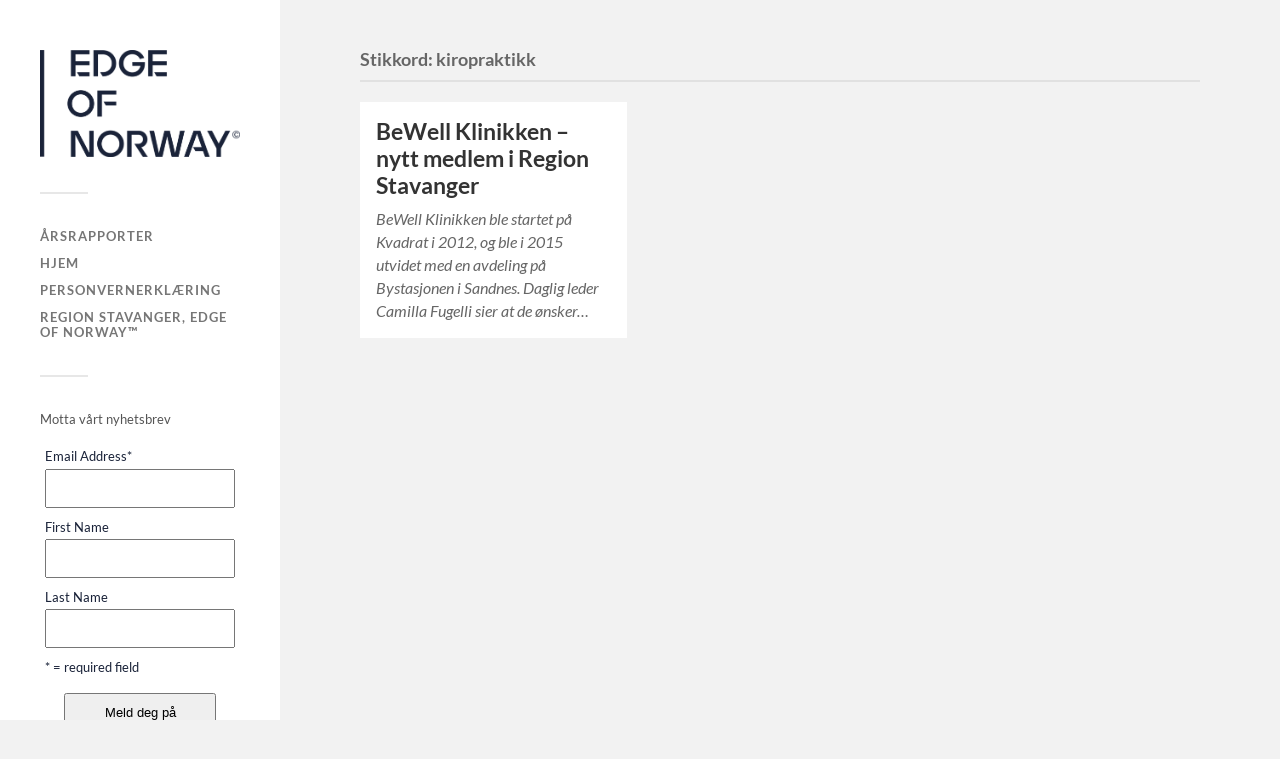

--- FILE ---
content_type: text/html; charset=UTF-8
request_url: https://blogg-regionstavanger.com/tag/kiropraktikk/
body_size: 11580
content:
<!DOCTYPE html>

<html class="no-js" dir="ltr" lang="nb-NO" prefix="og: http://ogp.me/ns#og: https://ogp.me/ns#">

	<head profile="http://gmpg.org/xfn/11">
		
		<meta http-equiv="Content-Type" content="text/html; charset=UTF-8" />
		<meta name="viewport" content="width=device-width, initial-scale=1.0, maximum-scale=1.0, user-scalable=no" >
		 
		<title>kiropraktikk - Bransjeblogg</title>
<link rel="alternate" hreflang="no" href="https://blogg-regionstavanger.com/tag/kiropraktikk/" />
<link rel="alternate" hreflang="x-default" href="https://blogg-regionstavanger.com/tag/kiropraktikk/" />

		<!-- All in One SEO 4.9.3 - aioseo.com -->
	<meta name="robots" content="max-image-preview:large" />
	<link rel="canonical" href="https://blogg-regionstavanger.com/tag/kiropraktikk/" />
	<meta name="generator" content="All in One SEO (AIOSEO) 4.9.3" />
		<script type="application/ld+json" class="aioseo-schema">
			{"@context":"https:\/\/schema.org","@graph":[{"@type":"BreadcrumbList","@id":"https:\/\/blogg-regionstavanger.com\/tag\/kiropraktikk\/#breadcrumblist","itemListElement":[{"@type":"ListItem","@id":"https:\/\/blogg-regionstavanger.com#listItem","position":1,"name":"Home","item":"https:\/\/blogg-regionstavanger.com","nextItem":{"@type":"ListItem","@id":"https:\/\/blogg-regionstavanger.com\/tag\/kiropraktikk\/#listItem","name":"kiropraktikk"}},{"@type":"ListItem","@id":"https:\/\/blogg-regionstavanger.com\/tag\/kiropraktikk\/#listItem","position":2,"name":"kiropraktikk","previousItem":{"@type":"ListItem","@id":"https:\/\/blogg-regionstavanger.com#listItem","name":"Home"}}]},{"@type":"CollectionPage","@id":"https:\/\/blogg-regionstavanger.com\/tag\/kiropraktikk\/#collectionpage","url":"https:\/\/blogg-regionstavanger.com\/tag\/kiropraktikk\/","name":"kiropraktikk - Bransjeblogg","inLanguage":"nb-NO","isPartOf":{"@id":"https:\/\/blogg-regionstavanger.com\/#website"},"breadcrumb":{"@id":"https:\/\/blogg-regionstavanger.com\/tag\/kiropraktikk\/#breadcrumblist"}},{"@type":"Organization","@id":"https:\/\/blogg-regionstavanger.com\/#organization","name":"Bransjeblogg","description":"Region Stavanger","url":"https:\/\/blogg-regionstavanger.com\/","logo":{"@type":"ImageObject","url":"https:\/\/blogg-regionstavanger.com\/wp-content\/uploads\/2023\/05\/cropped-logo-dyp-bl-RGB.png","@id":"https:\/\/blogg-regionstavanger.com\/tag\/kiropraktikk\/#organizationLogo","width":1874,"height":1007},"image":{"@id":"https:\/\/blogg-regionstavanger.com\/tag\/kiropraktikk\/#organizationLogo"},"sameAs":["https:\/\/www.facebook.com\/regionstavangervisitorsandconventionbureau","https:\/\/www.linkedin.com\/company\/region-stavanger-visitors-and-convention-bureau\/"]},{"@type":"WebSite","@id":"https:\/\/blogg-regionstavanger.com\/#website","url":"https:\/\/blogg-regionstavanger.com\/","name":"Bransjeblogg","description":"Region Stavanger","inLanguage":"nb-NO","publisher":{"@id":"https:\/\/blogg-regionstavanger.com\/#organization"}}]}
		</script>
		<!-- All in One SEO -->

<script>document.documentElement.className = document.documentElement.className.replace("no-js","js");</script>
<link rel='dns-prefetch' href='//policy.app.cookieinformation.com' />
<link rel="alternate" type="application/rss+xml" title="Bransjeblogg &raquo; strøm" href="https://blogg-regionstavanger.com/feed/" />
<link rel="alternate" type="application/rss+xml" title="Bransjeblogg &raquo; kommentarstrøm" href="https://blogg-regionstavanger.com/comments/feed/" />
<link rel="alternate" type="application/rss+xml" title="Bransjeblogg &raquo; kiropraktikk stikkord-strøm" href="https://blogg-regionstavanger.com/tag/kiropraktikk/feed/" />
<script type="text/javascript">
/* <![CDATA[ */
window._wpemojiSettings = {"baseUrl":"https:\/\/s.w.org\/images\/core\/emoji\/15.0.3\/72x72\/","ext":".png","svgUrl":"https:\/\/s.w.org\/images\/core\/emoji\/15.0.3\/svg\/","svgExt":".svg","source":{"concatemoji":"https:\/\/blogg-regionstavanger.com\/wp-includes\/js\/wp-emoji-release.min.js?ver=6.6.4"}};
/*! This file is auto-generated */
!function(i,n){var o,s,e;function c(e){try{var t={supportTests:e,timestamp:(new Date).valueOf()};sessionStorage.setItem(o,JSON.stringify(t))}catch(e){}}function p(e,t,n){e.clearRect(0,0,e.canvas.width,e.canvas.height),e.fillText(t,0,0);var t=new Uint32Array(e.getImageData(0,0,e.canvas.width,e.canvas.height).data),r=(e.clearRect(0,0,e.canvas.width,e.canvas.height),e.fillText(n,0,0),new Uint32Array(e.getImageData(0,0,e.canvas.width,e.canvas.height).data));return t.every(function(e,t){return e===r[t]})}function u(e,t,n){switch(t){case"flag":return n(e,"\ud83c\udff3\ufe0f\u200d\u26a7\ufe0f","\ud83c\udff3\ufe0f\u200b\u26a7\ufe0f")?!1:!n(e,"\ud83c\uddfa\ud83c\uddf3","\ud83c\uddfa\u200b\ud83c\uddf3")&&!n(e,"\ud83c\udff4\udb40\udc67\udb40\udc62\udb40\udc65\udb40\udc6e\udb40\udc67\udb40\udc7f","\ud83c\udff4\u200b\udb40\udc67\u200b\udb40\udc62\u200b\udb40\udc65\u200b\udb40\udc6e\u200b\udb40\udc67\u200b\udb40\udc7f");case"emoji":return!n(e,"\ud83d\udc26\u200d\u2b1b","\ud83d\udc26\u200b\u2b1b")}return!1}function f(e,t,n){var r="undefined"!=typeof WorkerGlobalScope&&self instanceof WorkerGlobalScope?new OffscreenCanvas(300,150):i.createElement("canvas"),a=r.getContext("2d",{willReadFrequently:!0}),o=(a.textBaseline="top",a.font="600 32px Arial",{});return e.forEach(function(e){o[e]=t(a,e,n)}),o}function t(e){var t=i.createElement("script");t.src=e,t.defer=!0,i.head.appendChild(t)}"undefined"!=typeof Promise&&(o="wpEmojiSettingsSupports",s=["flag","emoji"],n.supports={everything:!0,everythingExceptFlag:!0},e=new Promise(function(e){i.addEventListener("DOMContentLoaded",e,{once:!0})}),new Promise(function(t){var n=function(){try{var e=JSON.parse(sessionStorage.getItem(o));if("object"==typeof e&&"number"==typeof e.timestamp&&(new Date).valueOf()<e.timestamp+604800&&"object"==typeof e.supportTests)return e.supportTests}catch(e){}return null}();if(!n){if("undefined"!=typeof Worker&&"undefined"!=typeof OffscreenCanvas&&"undefined"!=typeof URL&&URL.createObjectURL&&"undefined"!=typeof Blob)try{var e="postMessage("+f.toString()+"("+[JSON.stringify(s),u.toString(),p.toString()].join(",")+"));",r=new Blob([e],{type:"text/javascript"}),a=new Worker(URL.createObjectURL(r),{name:"wpTestEmojiSupports"});return void(a.onmessage=function(e){c(n=e.data),a.terminate(),t(n)})}catch(e){}c(n=f(s,u,p))}t(n)}).then(function(e){for(var t in e)n.supports[t]=e[t],n.supports.everything=n.supports.everything&&n.supports[t],"flag"!==t&&(n.supports.everythingExceptFlag=n.supports.everythingExceptFlag&&n.supports[t]);n.supports.everythingExceptFlag=n.supports.everythingExceptFlag&&!n.supports.flag,n.DOMReady=!1,n.readyCallback=function(){n.DOMReady=!0}}).then(function(){return e}).then(function(){var e;n.supports.everything||(n.readyCallback(),(e=n.source||{}).concatemoji?t(e.concatemoji):e.wpemoji&&e.twemoji&&(t(e.twemoji),t(e.wpemoji)))}))}((window,document),window._wpemojiSettings);
/* ]]> */
</script>
<link rel='stylesheet' id='mediatagger-css' href='https://blogg-regionstavanger.com/wp-content/plugins/wp-mediatagger/mediatagger.css?ver=4.1.1' type='text/css' media='all' />
<style id='wp-emoji-styles-inline-css' type='text/css'>

	img.wp-smiley, img.emoji {
		display: inline !important;
		border: none !important;
		box-shadow: none !important;
		height: 1em !important;
		width: 1em !important;
		margin: 0 0.07em !important;
		vertical-align: -0.1em !important;
		background: none !important;
		padding: 0 !important;
	}
</style>
<link rel='stylesheet' id='wp-block-library-css' href='https://blogg-regionstavanger.com/wp-includes/css/dist/block-library/style.min.css?ver=6.6.4' type='text/css' media='all' />
<link rel='stylesheet' id='aioseo/css/src/vue/standalone/blocks/table-of-contents/global.scss-css' href='https://blogg-regionstavanger.com/wp-content/plugins/all-in-one-seo-pack/dist/Lite/assets/css/table-of-contents/global.e90f6d47.css?ver=4.9.3' type='text/css' media='all' />
<style id='classic-theme-styles-inline-css' type='text/css'>
/*! This file is auto-generated */
.wp-block-button__link{color:#fff;background-color:#32373c;border-radius:9999px;box-shadow:none;text-decoration:none;padding:calc(.667em + 2px) calc(1.333em + 2px);font-size:1.125em}.wp-block-file__button{background:#32373c;color:#fff;text-decoration:none}
</style>
<style id='global-styles-inline-css' type='text/css'>
:root{--wp--preset--aspect-ratio--square: 1;--wp--preset--aspect-ratio--4-3: 4/3;--wp--preset--aspect-ratio--3-4: 3/4;--wp--preset--aspect-ratio--3-2: 3/2;--wp--preset--aspect-ratio--2-3: 2/3;--wp--preset--aspect-ratio--16-9: 16/9;--wp--preset--aspect-ratio--9-16: 9/16;--wp--preset--color--black: #333;--wp--preset--color--cyan-bluish-gray: #abb8c3;--wp--preset--color--white: #fff;--wp--preset--color--pale-pink: #f78da7;--wp--preset--color--vivid-red: #cf2e2e;--wp--preset--color--luminous-vivid-orange: #ff6900;--wp--preset--color--luminous-vivid-amber: #fcb900;--wp--preset--color--light-green-cyan: #7bdcb5;--wp--preset--color--vivid-green-cyan: #00d084;--wp--preset--color--pale-cyan-blue: #8ed1fc;--wp--preset--color--vivid-cyan-blue: #0693e3;--wp--preset--color--vivid-purple: #9b51e0;--wp--preset--color--accent: #019ebd;--wp--preset--color--dark-gray: #444;--wp--preset--color--medium-gray: #666;--wp--preset--color--light-gray: #767676;--wp--preset--gradient--vivid-cyan-blue-to-vivid-purple: linear-gradient(135deg,rgba(6,147,227,1) 0%,rgb(155,81,224) 100%);--wp--preset--gradient--light-green-cyan-to-vivid-green-cyan: linear-gradient(135deg,rgb(122,220,180) 0%,rgb(0,208,130) 100%);--wp--preset--gradient--luminous-vivid-amber-to-luminous-vivid-orange: linear-gradient(135deg,rgba(252,185,0,1) 0%,rgba(255,105,0,1) 100%);--wp--preset--gradient--luminous-vivid-orange-to-vivid-red: linear-gradient(135deg,rgba(255,105,0,1) 0%,rgb(207,46,46) 100%);--wp--preset--gradient--very-light-gray-to-cyan-bluish-gray: linear-gradient(135deg,rgb(238,238,238) 0%,rgb(169,184,195) 100%);--wp--preset--gradient--cool-to-warm-spectrum: linear-gradient(135deg,rgb(74,234,220) 0%,rgb(151,120,209) 20%,rgb(207,42,186) 40%,rgb(238,44,130) 60%,rgb(251,105,98) 80%,rgb(254,248,76) 100%);--wp--preset--gradient--blush-light-purple: linear-gradient(135deg,rgb(255,206,236) 0%,rgb(152,150,240) 100%);--wp--preset--gradient--blush-bordeaux: linear-gradient(135deg,rgb(254,205,165) 0%,rgb(254,45,45) 50%,rgb(107,0,62) 100%);--wp--preset--gradient--luminous-dusk: linear-gradient(135deg,rgb(255,203,112) 0%,rgb(199,81,192) 50%,rgb(65,88,208) 100%);--wp--preset--gradient--pale-ocean: linear-gradient(135deg,rgb(255,245,203) 0%,rgb(182,227,212) 50%,rgb(51,167,181) 100%);--wp--preset--gradient--electric-grass: linear-gradient(135deg,rgb(202,248,128) 0%,rgb(113,206,126) 100%);--wp--preset--gradient--midnight: linear-gradient(135deg,rgb(2,3,129) 0%,rgb(40,116,252) 100%);--wp--preset--font-size--small: 16px;--wp--preset--font-size--medium: 20px;--wp--preset--font-size--large: 24px;--wp--preset--font-size--x-large: 42px;--wp--preset--font-size--normal: 18px;--wp--preset--font-size--larger: 27px;--wp--preset--spacing--20: 0.44rem;--wp--preset--spacing--30: 0.67rem;--wp--preset--spacing--40: 1rem;--wp--preset--spacing--50: 1.5rem;--wp--preset--spacing--60: 2.25rem;--wp--preset--spacing--70: 3.38rem;--wp--preset--spacing--80: 5.06rem;--wp--preset--shadow--natural: 6px 6px 9px rgba(0, 0, 0, 0.2);--wp--preset--shadow--deep: 12px 12px 50px rgba(0, 0, 0, 0.4);--wp--preset--shadow--sharp: 6px 6px 0px rgba(0, 0, 0, 0.2);--wp--preset--shadow--outlined: 6px 6px 0px -3px rgba(255, 255, 255, 1), 6px 6px rgba(0, 0, 0, 1);--wp--preset--shadow--crisp: 6px 6px 0px rgba(0, 0, 0, 1);}:where(.is-layout-flex){gap: 0.5em;}:where(.is-layout-grid){gap: 0.5em;}body .is-layout-flex{display: flex;}.is-layout-flex{flex-wrap: wrap;align-items: center;}.is-layout-flex > :is(*, div){margin: 0;}body .is-layout-grid{display: grid;}.is-layout-grid > :is(*, div){margin: 0;}:where(.wp-block-columns.is-layout-flex){gap: 2em;}:where(.wp-block-columns.is-layout-grid){gap: 2em;}:where(.wp-block-post-template.is-layout-flex){gap: 1.25em;}:where(.wp-block-post-template.is-layout-grid){gap: 1.25em;}.has-black-color{color: var(--wp--preset--color--black) !important;}.has-cyan-bluish-gray-color{color: var(--wp--preset--color--cyan-bluish-gray) !important;}.has-white-color{color: var(--wp--preset--color--white) !important;}.has-pale-pink-color{color: var(--wp--preset--color--pale-pink) !important;}.has-vivid-red-color{color: var(--wp--preset--color--vivid-red) !important;}.has-luminous-vivid-orange-color{color: var(--wp--preset--color--luminous-vivid-orange) !important;}.has-luminous-vivid-amber-color{color: var(--wp--preset--color--luminous-vivid-amber) !important;}.has-light-green-cyan-color{color: var(--wp--preset--color--light-green-cyan) !important;}.has-vivid-green-cyan-color{color: var(--wp--preset--color--vivid-green-cyan) !important;}.has-pale-cyan-blue-color{color: var(--wp--preset--color--pale-cyan-blue) !important;}.has-vivid-cyan-blue-color{color: var(--wp--preset--color--vivid-cyan-blue) !important;}.has-vivid-purple-color{color: var(--wp--preset--color--vivid-purple) !important;}.has-black-background-color{background-color: var(--wp--preset--color--black) !important;}.has-cyan-bluish-gray-background-color{background-color: var(--wp--preset--color--cyan-bluish-gray) !important;}.has-white-background-color{background-color: var(--wp--preset--color--white) !important;}.has-pale-pink-background-color{background-color: var(--wp--preset--color--pale-pink) !important;}.has-vivid-red-background-color{background-color: var(--wp--preset--color--vivid-red) !important;}.has-luminous-vivid-orange-background-color{background-color: var(--wp--preset--color--luminous-vivid-orange) !important;}.has-luminous-vivid-amber-background-color{background-color: var(--wp--preset--color--luminous-vivid-amber) !important;}.has-light-green-cyan-background-color{background-color: var(--wp--preset--color--light-green-cyan) !important;}.has-vivid-green-cyan-background-color{background-color: var(--wp--preset--color--vivid-green-cyan) !important;}.has-pale-cyan-blue-background-color{background-color: var(--wp--preset--color--pale-cyan-blue) !important;}.has-vivid-cyan-blue-background-color{background-color: var(--wp--preset--color--vivid-cyan-blue) !important;}.has-vivid-purple-background-color{background-color: var(--wp--preset--color--vivid-purple) !important;}.has-black-border-color{border-color: var(--wp--preset--color--black) !important;}.has-cyan-bluish-gray-border-color{border-color: var(--wp--preset--color--cyan-bluish-gray) !important;}.has-white-border-color{border-color: var(--wp--preset--color--white) !important;}.has-pale-pink-border-color{border-color: var(--wp--preset--color--pale-pink) !important;}.has-vivid-red-border-color{border-color: var(--wp--preset--color--vivid-red) !important;}.has-luminous-vivid-orange-border-color{border-color: var(--wp--preset--color--luminous-vivid-orange) !important;}.has-luminous-vivid-amber-border-color{border-color: var(--wp--preset--color--luminous-vivid-amber) !important;}.has-light-green-cyan-border-color{border-color: var(--wp--preset--color--light-green-cyan) !important;}.has-vivid-green-cyan-border-color{border-color: var(--wp--preset--color--vivid-green-cyan) !important;}.has-pale-cyan-blue-border-color{border-color: var(--wp--preset--color--pale-cyan-blue) !important;}.has-vivid-cyan-blue-border-color{border-color: var(--wp--preset--color--vivid-cyan-blue) !important;}.has-vivid-purple-border-color{border-color: var(--wp--preset--color--vivid-purple) !important;}.has-vivid-cyan-blue-to-vivid-purple-gradient-background{background: var(--wp--preset--gradient--vivid-cyan-blue-to-vivid-purple) !important;}.has-light-green-cyan-to-vivid-green-cyan-gradient-background{background: var(--wp--preset--gradient--light-green-cyan-to-vivid-green-cyan) !important;}.has-luminous-vivid-amber-to-luminous-vivid-orange-gradient-background{background: var(--wp--preset--gradient--luminous-vivid-amber-to-luminous-vivid-orange) !important;}.has-luminous-vivid-orange-to-vivid-red-gradient-background{background: var(--wp--preset--gradient--luminous-vivid-orange-to-vivid-red) !important;}.has-very-light-gray-to-cyan-bluish-gray-gradient-background{background: var(--wp--preset--gradient--very-light-gray-to-cyan-bluish-gray) !important;}.has-cool-to-warm-spectrum-gradient-background{background: var(--wp--preset--gradient--cool-to-warm-spectrum) !important;}.has-blush-light-purple-gradient-background{background: var(--wp--preset--gradient--blush-light-purple) !important;}.has-blush-bordeaux-gradient-background{background: var(--wp--preset--gradient--blush-bordeaux) !important;}.has-luminous-dusk-gradient-background{background: var(--wp--preset--gradient--luminous-dusk) !important;}.has-pale-ocean-gradient-background{background: var(--wp--preset--gradient--pale-ocean) !important;}.has-electric-grass-gradient-background{background: var(--wp--preset--gradient--electric-grass) !important;}.has-midnight-gradient-background{background: var(--wp--preset--gradient--midnight) !important;}.has-small-font-size{font-size: var(--wp--preset--font-size--small) !important;}.has-medium-font-size{font-size: var(--wp--preset--font-size--medium) !important;}.has-large-font-size{font-size: var(--wp--preset--font-size--large) !important;}.has-x-large-font-size{font-size: var(--wp--preset--font-size--x-large) !important;}
:where(.wp-block-post-template.is-layout-flex){gap: 1.25em;}:where(.wp-block-post-template.is-layout-grid){gap: 1.25em;}
:where(.wp-block-columns.is-layout-flex){gap: 2em;}:where(.wp-block-columns.is-layout-grid){gap: 2em;}
:root :where(.wp-block-pullquote){font-size: 1.5em;line-height: 1.6;}
</style>
<link rel='stylesheet' id='wpml-blocks-css' href='https://blogg-regionstavanger.com/wp-content/plugins/sitepress-multilingual-cms/dist/css/blocks/styles.css?ver=4.6.13' type='text/css' media='all' />
<link rel='stylesheet' id='vssf_style-css' href='https://blogg-regionstavanger.com/wp-content/plugins/very-simple-signup-form/css/vssf-style.css?ver=6.6.4' type='text/css' media='all' />
<link rel='stylesheet' id='wpml-legacy-horizontal-list-0-css' href='https://blogg-regionstavanger.com/wp-content/plugins/sitepress-multilingual-cms/templates/language-switchers/legacy-list-horizontal/style.min.css?ver=1' type='text/css' media='all' />
<style id='wpml-legacy-horizontal-list-0-inline-css' type='text/css'>
.wpml-ls-statics-footer a, .wpml-ls-statics-footer .wpml-ls-sub-menu a, .wpml-ls-statics-footer .wpml-ls-sub-menu a:link, .wpml-ls-statics-footer li:not(.wpml-ls-current-language) .wpml-ls-link, .wpml-ls-statics-footer li:not(.wpml-ls-current-language) .wpml-ls-link:link {color:#444444;background-color:#ffffff;}.wpml-ls-statics-footer a, .wpml-ls-statics-footer .wpml-ls-sub-menu a:hover,.wpml-ls-statics-footer .wpml-ls-sub-menu a:focus, .wpml-ls-statics-footer .wpml-ls-sub-menu a:link:hover, .wpml-ls-statics-footer .wpml-ls-sub-menu a:link:focus {color:#000000;background-color:#eeeeee;}.wpml-ls-statics-footer .wpml-ls-current-language > a {color:#444444;background-color:#ffffff;}.wpml-ls-statics-footer .wpml-ls-current-language:hover>a, .wpml-ls-statics-footer .wpml-ls-current-language>a:focus {color:#000000;background-color:#eeeeee;}
</style>
<link rel='stylesheet' id='wpml-legacy-post-translations-0-css' href='https://blogg-regionstavanger.com/wp-content/plugins/sitepress-multilingual-cms/templates/language-switchers/legacy-post-translations/style.min.css?ver=1' type='text/css' media='all' />
<link rel='stylesheet' id='wpml-menu-item-0-css' href='https://blogg-regionstavanger.com/wp-content/plugins/sitepress-multilingual-cms/templates/language-switchers/menu-item/style.min.css?ver=1' type='text/css' media='all' />
<style id='wpml-menu-item-0-inline-css' type='text/css'>
.main-menu li.wpml-ls-item{text-align: right}
</style>
<link rel='stylesheet' id='flick-css' href='https://blogg-regionstavanger.com/wp-content/plugins/mailchimp/assets/css/flick/flick.css?ver=2.0.0' type='text/css' media='all' />
<link rel='stylesheet' id='mailchimp_sf_main_css-css' href='https://blogg-regionstavanger.com/wp-content/plugins/mailchimp/assets/css/frontend.css?ver=2.0.0' type='text/css' media='all' />
<style id='mailchimp_sf_main_css-inline-css' type='text/css'>
	.mc_signup_form {
		padding:5px;
		border-width: 0px;
		border-style: solid;
		border-color: #fff58;
		color: #1a2339;
		background-color: #fff58;
	}
	
</style>
<link rel='stylesheet' id='fukasawa_googleFonts-css' href='https://blogg-regionstavanger.com/wp-content/themes/fukasawa/assets/css/fonts.css?ver=6.6.4' type='text/css' media='all' />
<link rel='stylesheet' id='fukasawa_genericons-css' href='https://blogg-regionstavanger.com/wp-content/themes/fukasawa/assets/fonts/genericons/genericons.css?ver=6.6.4' type='text/css' media='all' />
<link rel='stylesheet' id='fukasawa_style-css' href='https://blogg-regionstavanger.com/wp-content/themes/fukasawa/style.css' type='text/css' media='all' />
<script type="text/javascript" src="https://blogg-regionstavanger.com/wp-content/plugins/wp-mediatagger/mediatagger.js?ver=4.1.1" id="mediatagger-js"></script>
<script type="text/javascript" src="https://blogg-regionstavanger.com/wp-includes/js/jquery/jquery.min.js?ver=3.7.1" id="jquery-core-js"></script>
<script type="text/javascript" src="https://blogg-regionstavanger.com/wp-includes/js/jquery/jquery-migrate.min.js?ver=3.4.1" id="jquery-migrate-js"></script>
<script type="text/javascript" id="wpml-cookie-js-extra">
/* <![CDATA[ */
var wpml_cookies = {"wp-wpml_current_language":{"value":"no","expires":1,"path":"\/"}};
var wpml_cookies = {"wp-wpml_current_language":{"value":"no","expires":1,"path":"\/"}};
/* ]]> */
</script>
<script type="text/javascript" src="https://blogg-regionstavanger.com/wp-content/plugins/sitepress-multilingual-cms/res/js/cookies/language-cookie.js?ver=4.6.13" id="wpml-cookie-js" defer="defer" data-wp-strategy="defer"></script>
<script type="text/javascript" id="CookieConsent-js-before">
/* <![CDATA[ */
window.dataLayer = window.dataLayer || [];
function gtag() {
    dataLayer.push(arguments);
}
gtag("consent", "default", {
    ad_storage: "denied",
    ad_user_data: "denied",
    ad_personalization: "denied",
    analytics_storage: "denied",
    functionality_storage: "denied",
    personalization_storage: "denied",
    security_storage: "denied",
    wait_for_update: 500,
});
gtag("set", "ads_data_redaction", true);
/* ]]> */
</script>
<script type="text/javascript" src="https://policy.app.cookieinformation.com/uc.js" id="CookieConsent" data-culture="no" data-tcf-v2-enabled="true" data-gcm-version="2.0"></script>
<script type="text/javascript" src="https://blogg-regionstavanger.com/wp-content/themes/fukasawa/assets/js/flexslider.js?ver=1" id="fukasawa_flexslider-js"></script>
<script type="text/javascript" src="https://blogg-regionstavanger.com/wp-content/plugins/wp-subscribe-form/includes/js/select2.min.js?ver=6.6.4" id="sfba-select2-js"></script>
<script type="text/javascript" id="sfba-form-ajax-js-extra">
/* <![CDATA[ */
var the_ajax_script = {"ajaxurl":"https:\/\/blogg-regionstavanger.com\/wp-admin\/admin-ajax.php","ajax_nonce":"f5e0db4b44"};
/* ]]> */
</script>
<script type="text/javascript" src="https://blogg-regionstavanger.com/wp-content/plugins/wp-subscribe-form/includes/js/sfba-form-ajax.js?ver=6.6.4" id="sfba-form-ajax-js"></script>
<link rel="https://api.w.org/" href="https://blogg-regionstavanger.com/wp-json/" /><link rel="alternate" title="JSON" type="application/json" href="https://blogg-regionstavanger.com/wp-json/wp/v2/tags/97" /><link rel="EditURI" type="application/rsd+xml" title="RSD" href="https://blogg-regionstavanger.com/xmlrpc.php?rsd" />
<meta name="generator" content="WordPress 6.6.4" />
<meta name="generator" content="WPML ver:4.6.13 stt:1,38;" />

		<!-- GA Google Analytics @ https://m0n.co/ga -->
		<script type="text/javascript">
			var _gaq = _gaq || [];
			_gaq.push(['_setAccount', 'UA-96540768-1']);
			_gaq.push(['_trackPageview']);
			(function() {
				var ga = document.createElement('script'); ga.type = 'text/javascript'; ga.async = true;
				ga.src = ('https:' == document.location.protocol ? 'https://ssl' : 'http://www') + '.google-analytics.com/ga.js';
				var s = document.getElementsByTagName('script')[0]; s.parentNode.insertBefore(ga, s);
			})();
		</script>

	<script>
  (function(i,s,o,g,r,a,m){i['GoogleAnalyticsObject']=r;i[r]=i[r]||function(){
  (i[r].q=i[r].q||[]).push(arguments)},i[r].l=1*new Date();a=s.createElement(o),
  m=s.getElementsByTagName(o)[0];a.async=1;a.src=g;m.parentNode.insertBefore(a,m)
  })(window,document,'script','https://www.google-analytics.com/analytics.js','ga');

  ga('create', 'UA-96540768-1', 'auto');
  ga('send', 'pageview');

</script>
<meta property="og:title" name="og:title" content="kiropraktikk" />
<meta property="og:type" name="og:type" content="website" />
<meta property="og:image" name="og:image" content="https://blogg-regionstavanger.com/wp-content/uploads/2021/08/cropped-Renaa-restaurant-photo-tommy-ellingsen-4-scaled-1.jpg" />
<meta property="og:description" name="og:description" content="Region Stavanger" />
<meta property="og:locale" name="og:locale" content="nb_NO" />
<meta property="og:site_name" name="og:site_name" content="Bransjeblogg" />
<meta property="twitter:card" name="twitter:card" content="summary" />
<!-- Customizer CSS --><style type="text/css">body a { color:#019ebd; }.main-menu .current-menu-item:before { color:#019ebd; }.main-menu .current_page_item:before { color:#019ebd; }.widget-content .textwidget a:hover { color:#019ebd; }.widget_fukasawa_recent_posts a:hover .title { color:#019ebd; }.widget_fukasawa_recent_comments a:hover .title { color:#019ebd; }.widget_archive li a:hover { color:#019ebd; }.widget_categories li a:hover { color:#019ebd; }.widget_meta li a:hover { color:#019ebd; }.widget_nav_menu li a:hover { color:#019ebd; }.widget_rss .widget-content ul a.rsswidget:hover { color:#019ebd; }#wp-calendar thead { color:#019ebd; }.widget_tag_cloud a:hover { background:#019ebd; }.search-button:hover .genericon { color:#019ebd; }.flex-direction-nav a:hover { background-color:#019ebd; }a.post-quote:hover { background:#019ebd; }.posts .post-title a:hover { color:#019ebd; }.post-content blockquote:before { color:#019ebd; }.post-content fieldset legend { background:#019ebd; }.post-content input[type="submit"]:hover { background:#019ebd; }.post-content input[type="button"]:hover { background:#019ebd; }.post-content input[type="reset"]:hover { background:#019ebd; }.post-content .has-accent-color { color:#019ebd; }.post-content .has-accent-background-color { background-color:#019ebd; }.page-links a:hover { background:#019ebd; }.comments .pingbacks li a:hover { color:#019ebd; }.comment-header h4 a:hover { color:#019ebd; }.bypostauthor.commet .comment-header:before { background:#019ebd; }.form-submit #submit:hover { background-color:#019ebd; }.nav-toggle.active { background-color:#019ebd; }.mobile-menu .current-menu-item:before { color:#019ebd; }.mobile-menu .current_page_item:before { color:#019ebd; }body#tinymce.wp-editor a { color:#019ebd; }body#tinymce.wp-editor a:hover { color:#019ebd; }body#tinymce.wp-editor fieldset legend { background:#019ebd; }body#tinymce.wp-editor blockquote:before { color:#019ebd; }</style><!--/Customizer CSS--><link rel="icon" href="https://blogg-regionstavanger.com/wp-content/uploads/2021/08/cropped-Renaa-restaurant-photo-tommy-ellingsen-4-scaled-1-32x32.jpg" sizes="32x32" />
<link rel="icon" href="https://blogg-regionstavanger.com/wp-content/uploads/2021/08/cropped-Renaa-restaurant-photo-tommy-ellingsen-4-scaled-1-192x192.jpg" sizes="192x192" />
<link rel="apple-touch-icon" href="https://blogg-regionstavanger.com/wp-content/uploads/2021/08/cropped-Renaa-restaurant-photo-tommy-ellingsen-4-scaled-1-180x180.jpg" />
<meta name="msapplication-TileImage" content="https://blogg-regionstavanger.com/wp-content/uploads/2021/08/cropped-Renaa-restaurant-photo-tommy-ellingsen-4-scaled-1-270x270.jpg" />
<style id="wpforms-css-vars-root">
				:root {
					--wpforms-field-border-radius: 3px;
--wpforms-field-border-style: solid;
--wpforms-field-border-size: 1px;
--wpforms-field-background-color: #ffffff;
--wpforms-field-border-color: rgba( 0, 0, 0, 0.25 );
--wpforms-field-border-color-spare: rgba( 0, 0, 0, 0.25 );
--wpforms-field-text-color: rgba( 0, 0, 0, 0.7 );
--wpforms-field-menu-color: #ffffff;
--wpforms-label-color: rgba( 0, 0, 0, 0.85 );
--wpforms-label-sublabel-color: rgba( 0, 0, 0, 0.55 );
--wpforms-label-error-color: #d63637;
--wpforms-button-border-radius: 3px;
--wpforms-button-border-style: none;
--wpforms-button-border-size: 1px;
--wpforms-button-background-color: #066aab;
--wpforms-button-border-color: #066aab;
--wpforms-button-text-color: #ffffff;
--wpforms-page-break-color: #066aab;
--wpforms-background-image: none;
--wpforms-background-position: center center;
--wpforms-background-repeat: no-repeat;
--wpforms-background-size: cover;
--wpforms-background-width: 100px;
--wpforms-background-height: 100px;
--wpforms-background-color: rgba( 0, 0, 0, 0 );
--wpforms-background-url: none;
--wpforms-container-padding: 0px;
--wpforms-container-border-style: none;
--wpforms-container-border-width: 1px;
--wpforms-container-border-color: #000000;
--wpforms-container-border-radius: 3px;
--wpforms-field-size-input-height: 43px;
--wpforms-field-size-input-spacing: 15px;
--wpforms-field-size-font-size: 16px;
--wpforms-field-size-line-height: 19px;
--wpforms-field-size-padding-h: 14px;
--wpforms-field-size-checkbox-size: 16px;
--wpforms-field-size-sublabel-spacing: 5px;
--wpforms-field-size-icon-size: 1;
--wpforms-label-size-font-size: 16px;
--wpforms-label-size-line-height: 19px;
--wpforms-label-size-sublabel-font-size: 14px;
--wpforms-label-size-sublabel-line-height: 17px;
--wpforms-button-size-font-size: 17px;
--wpforms-button-size-height: 41px;
--wpforms-button-size-padding-h: 15px;
--wpforms-button-size-margin-top: 10px;
--wpforms-container-shadow-size-box-shadow: none;

				}
			</style>	
	</head>
	
	<body class="archive tag tag-kiropraktikk tag-97 wp-custom-logo wp-is-not-mobile">

		
		<a class="skip-link button" href="#site-content">Hopp til innhold</a>
	
		<div class="mobile-navigation">
	
			<ul class="mobile-menu">
						
				<li id="menu-item-2591" class="menu-item menu-item-type-post_type menu-item-object-page menu-item-2591"><a href="https://blogg-regionstavanger.com/arsrapporter/">Årsrapporter</a></li>
<li id="menu-item-171" class="menu-item menu-item-type-custom menu-item-object-custom menu-item-home menu-item-171"><a href="https://blogg-regionstavanger.com">Hjem</a></li>
<li id="menu-item-8275" class="menu-item menu-item-type-post_type menu-item-object-page menu-item-privacy-policy menu-item-8275"><a rel="privacy-policy" href="https://blogg-regionstavanger.com/personvernerklaering/">Personvernerklæring</a></li>
<li id="menu-item-161" class="menu-item menu-item-type-post_type menu-item-object-page menu-item-161"><a href="https://blogg-regionstavanger.com/kontakt-oss/">Region Stavanger, Edge of Norway™</a></li>
				
			 </ul>
		 
		</div><!-- .mobile-navigation -->
	
		<div class="sidebar">
		
						
		        <div class="blog-logo">
					<a href="https://blogg-regionstavanger.com/" rel="home">
		        		<img src="https://blogg-regionstavanger.com/wp-content/uploads/2023/05/cropped-logo-dyp-bl-RGB.png" />
					</a>
					<span class="screen-reader-text">Bransjeblogg</span>
		        </div>
		
						
			<button type="button" class="nav-toggle">
			
				<div class="bars">
					<div class="bar"></div>
					<div class="bar"></div>
					<div class="bar"></div>
				</div>
				
				<p>
					<span class="menu">Meny</span>
					<span class="close">Lukk</span>
				</p>
			
			</button>
			
			<ul class="main-menu">
				<li id="menu-item-2591" class="menu-item menu-item-type-post_type menu-item-object-page menu-item-2591"><a href="https://blogg-regionstavanger.com/arsrapporter/">Årsrapporter</a></li>
<li id="menu-item-171" class="menu-item menu-item-type-custom menu-item-object-custom menu-item-home menu-item-171"><a href="https://blogg-regionstavanger.com">Hjem</a></li>
<li id="menu-item-8275" class="menu-item menu-item-type-post_type menu-item-object-page menu-item-privacy-policy menu-item-8275"><a rel="privacy-policy" href="https://blogg-regionstavanger.com/personvernerklaering/">Personvernerklæring</a></li>
<li id="menu-item-161" class="menu-item menu-item-type-post_type menu-item-object-page menu-item-161"><a href="https://blogg-regionstavanger.com/kontakt-oss/">Region Stavanger, Edge of Norway™</a></li>
			</ul><!-- .main-menu -->

							<div class="widgets">
					<div id="block-2" class="widget widget_block"><div class="widget-content clear"><div class="wp-block-mailchimp-mailchimp">
	<div class="mc_container"><div class="mc_custom_border_hdr">Motta vårt nyhetsbrev</div><!-- /mc_custom_border_hdr -->
<div id="mc_signup_aea59d7923_1">
	<form method="post" action="#mc_signup_aea59d7923_1" id="mc_signup_form_aea59d7923_1" class="mc_signup_form">
		<input type="hidden" class="mc_submit_type" name="mc_submit_type" value="html" />
		<input type="hidden" name="mcsf_action" value="mc_submit_signup_form" />
		<input type="hidden" id="_mc_submit_signup_form_nonce" name="_mc_submit_signup_form_nonce" value="4d160c7616" />
	
	<div class="mc_form_inside">

		<div class="mc_message_wrapper">
					</div><!-- /mc_message_wrapper -->

		
<div class="mc_merge_var">
		<label for="mc_mv_EMAIL_2" class="mc_var_label mc_header mc_header_email">Email Address<span class="mc_required">*</span></label>
	<input type="text" size="18" placeholder="" name="mc_mv_EMAIL" id="mc_mv_EMAIL_2" class="mc_input"/>
</div><!-- /mc_merge_var -->
<div class="mc_merge_var">
		<label for="mc_mv_FNAME_3" class="mc_var_label mc_header mc_header_text">First Name</label>
	<input type="text" size="18" placeholder="" name="mc_mv_FNAME" id="mc_mv_FNAME_3" class="mc_input"/>
</div><!-- /mc_merge_var -->
<div class="mc_merge_var">
		<label for="mc_mv_LNAME_4" class="mc_var_label mc_header mc_header_text">Last Name</label>
	<input type="text" size="18" placeholder="" name="mc_mv_LNAME" id="mc_mv_LNAME_4" class="mc_input"/>
</div><!-- /mc_merge_var -->			<div class="mc-indicates-required">
				* = required field			</div><!-- /mc-indicates-required -->
				<div style="display: none; !important">
		<label for="mailchimp_sf_alt_email">Alternative Email:</label>
		<input type="text" name="mailchimp_sf_alt_email" autocomplete="off"/>
	</div>
	<input type="hidden" class="mailchimp_sf_no_js" name="mailchimp_sf_no_js" value="1" />
	
		<div class="mc_signup_submit">
			<input type="submit" name="mc_signup_submit" class="mc_signup_submit_button" id="mc_signup_submit_aea59d7923_1" value="Meld deg på" class="button" />
		</div><!-- /mc_signup_submit -->

					<div class="mc_unsub_link" align="center">
				<a href="http://us14.list-manage.com/unsubscribe/?u=859010ebd7fe9921c35e99bcf&#038;id=aea59d7923" target="_blank">unsubscribe from list</a>
			</div><!-- /mc_unsub_link -->
			
	</div><!-- /mc_form_inside -->
	</form><!-- /mc_signup_form -->
</div><!-- /mc_signup_container -->
	</div>		</div>
		</div></div><div id="categories-9" class="widget widget_categories"><div class="widget-content clear"><h3 class="widget-title">Categories</h3>
			<ul>
					<li class="cat-item cat-item-30"><a href="https://blogg-regionstavanger.com/category/arrangementsturisme/">Arrangementsturisme</a>
</li>
	<li class="cat-item cat-item-213"><a href="https://blogg-regionstavanger.com/category/baerekraft/">Bærekraft</a>
</li>
	<li class="cat-item cat-item-296"><a href="https://blogg-regionstavanger.com/category/bedrift-og-insentivreiser/">Bedrift-og insentivreiser</a>
</li>
	<li class="cat-item cat-item-372"><a href="https://blogg-regionstavanger.com/category/bransjetreff-moter-og-nettverksmoter/">Bransjetreff, -møter og nettverksmøter</a>
</li>
	<li class="cat-item cat-item-373"><a href="https://blogg-regionstavanger.com/category/cruise/">Cruise</a>
</li>
	<li class="cat-item cat-item-38"><a href="https://blogg-regionstavanger.com/category/ferie-fritid/">Ferie- og fritid</a>
</li>
	<li class="cat-item cat-item-505"><a href="https://blogg-regionstavanger.com/category/incentiv-corporate/">Incentiv &amp; Corporate</a>
</li>
	<li class="cat-item cat-item-6"><a href="https://blogg-regionstavanger.com/category/innovasjon-og-teknologi/">Innovasjon og teknologi</a>
</li>
	<li class="cat-item cat-item-31"><a href="https://blogg-regionstavanger.com/category/kongresser-og-messer/">Kongresser &amp; messer</a>
</li>
	<li class="cat-item cat-item-229"><a href="https://blogg-regionstavanger.com/category/koronavirus/">Koronavirus</a>
</li>
	<li class="cat-item cat-item-290"><a href="https://blogg-regionstavanger.com/category/ledig-stilling/">Ledig stilling</a>
</li>
	<li class="cat-item cat-item-553"><a href="https://blogg-regionstavanger.com/category/markedsaktivitet/">Markedsaktivitet</a>
</li>
	<li class="cat-item cat-item-42"><a href="https://blogg-regionstavanger.com/category/markedskampanjer-b2c/">Markedskampanjer bedrift til konsumer (B2C)</a>
</li>
	<li class="cat-item cat-item-45"><a href="https://blogg-regionstavanger.com/category/kommunikasjon/">Markedskommunikasjon</a>
</li>
	<li class="cat-item cat-item-151"><a href="https://blogg-regionstavanger.com/category/matturisme/">Matturisme</a>
</li>
	<li class="cat-item cat-item-510"><a href="https://blogg-regionstavanger.com/category/meet-the-team-dream-team-edge-of-norway/">Meet the team &#8211; Dream Team Edge of Norway</a>
</li>
	<li class="cat-item cat-item-5"><a href="https://blogg-regionstavanger.com/category/nye-medlemmer/">Nye medlemmer</a>
</li>
	<li class="cat-item cat-item-29"><a href="https://blogg-regionstavanger.com/category/pressemeldinger/">Pressemeldinger</a>
</li>
	<li class="cat-item cat-item-18"><a href="https://blogg-regionstavanger.com/category/statistikk-og-rapporter/">Statistikk og rapporter</a>
</li>
	<li class="cat-item cat-item-267"><a href="https://blogg-regionstavanger.com/category/arrangementsturisme/store-arrangement/">Store, årlige arrangement</a>
</li>
	<li class="cat-item cat-item-40"><a href="https://blogg-regionstavanger.com/category/strategi/">Strategi</a>
</li>
	<li class="cat-item cat-item-204"><a href="https://blogg-regionstavanger.com/category/transport/">Transport</a>
</li>
	<li class="cat-item cat-item-1"><a href="https://blogg-regionstavanger.com/category/uncategorized-no/">Uncategorized @no</a>
</li>
	<li class="cat-item cat-item-41"><a href="https://blogg-regionstavanger.com/category/vertskap/">Vertskap</a>
</li>
			</ul>

			</div></div><div id="nav_menu-5" class="widget widget_nav_menu"><div class="widget-content clear"><h3 class="widget-title">Sosiale Media</h3><div class="menu-sosiale-medier-meny-container"><ul id="menu-sosiale-medier-meny" class="menu"><li id="menu-item-35" class="menu-item menu-item-type-custom menu-item-object-custom menu-item-35"><a href="https://www.facebook.com/regionstavangervisitorsandconventionbureau/">Facebook Region Stavanger Visitors &#038; Convention Bureau</a></li>
<li id="menu-item-57" class="menu-item menu-item-type-custom menu-item-object-custom menu-item-57"><a href="https://www.linkedin.com/in/regionstavanger/">LinkedIn Region Stavanger Visitors &#038; Convention Bureau</a></li>
<li id="menu-item-37" class="menu-item menu-item-type-custom menu-item-object-custom menu-item-37"><a href="https://www.instagram.com/regionstavanger/">Instagram Visit Region Stavanger</a></li>
<li id="menu-item-2570" class="menu-item menu-item-type-custom menu-item-object-custom menu-item-2570"><a href="https://www.facebook.com/regionstavanger/">Facebook Visit Region Stavanger</a></li>
<li id="menu-item-36" class="menu-item menu-item-type-custom menu-item-object-custom menu-item-36"><a href="https://twitter.com/regionstavanger">Twitter Region Stavanger</a></li>
<li id="menu-item-38" class="menu-item menu-item-type-custom menu-item-object-custom menu-item-38"><a href="mailto:info@regionstavanger.com">E-post</a></li>
</ul></div></div></div><div id="categories-7" class="widget widget_categories"><div class="widget-content clear"><h3 class="widget-title">Kategorier</h3>
			<ul>
					<li class="cat-item cat-item-30"><a href="https://blogg-regionstavanger.com/category/arrangementsturisme/">Arrangementsturisme</a> (66)
</li>
	<li class="cat-item cat-item-213"><a href="https://blogg-regionstavanger.com/category/baerekraft/">Bærekraft</a> (81)
</li>
	<li class="cat-item cat-item-296"><a href="https://blogg-regionstavanger.com/category/bedrift-og-insentivreiser/">Bedrift-og insentivreiser</a> (29)
</li>
	<li class="cat-item cat-item-372"><a href="https://blogg-regionstavanger.com/category/bransjetreff-moter-og-nettverksmoter/">Bransjetreff, -møter og nettverksmøter</a> (40)
</li>
	<li class="cat-item cat-item-373"><a href="https://blogg-regionstavanger.com/category/cruise/">Cruise</a> (24)
</li>
	<li class="cat-item cat-item-38"><a href="https://blogg-regionstavanger.com/category/ferie-fritid/">Ferie- og fritid</a> (142)
</li>
	<li class="cat-item cat-item-505"><a href="https://blogg-regionstavanger.com/category/incentiv-corporate/">Incentiv &amp; Corporate</a> (23)
</li>
	<li class="cat-item cat-item-6"><a href="https://blogg-regionstavanger.com/category/innovasjon-og-teknologi/">Innovasjon og teknologi</a> (37)
</li>
	<li class="cat-item cat-item-31"><a href="https://blogg-regionstavanger.com/category/kongresser-og-messer/">Kongresser &amp; messer</a> (84)
</li>
	<li class="cat-item cat-item-229"><a href="https://blogg-regionstavanger.com/category/koronavirus/">Koronavirus</a> (5)
</li>
	<li class="cat-item cat-item-290"><a href="https://blogg-regionstavanger.com/category/ledig-stilling/">Ledig stilling</a> (7)
</li>
	<li class="cat-item cat-item-553"><a href="https://blogg-regionstavanger.com/category/markedsaktivitet/">Markedsaktivitet</a> (23)
</li>
	<li class="cat-item cat-item-42"><a href="https://blogg-regionstavanger.com/category/markedskampanjer-b2c/">Markedskampanjer bedrift til konsumer (B2C)</a> (37)
</li>
	<li class="cat-item cat-item-45"><a href="https://blogg-regionstavanger.com/category/kommunikasjon/">Markedskommunikasjon</a> (76)
</li>
	<li class="cat-item cat-item-151"><a href="https://blogg-regionstavanger.com/category/matturisme/">Matturisme</a> (36)
</li>
	<li class="cat-item cat-item-510"><a href="https://blogg-regionstavanger.com/category/meet-the-team-dream-team-edge-of-norway/">Meet the team &#8211; Dream Team Edge of Norway</a> (4)
</li>
	<li class="cat-item cat-item-5"><a href="https://blogg-regionstavanger.com/category/nye-medlemmer/">Nye medlemmer</a> (83)
</li>
	<li class="cat-item cat-item-29"><a href="https://blogg-regionstavanger.com/category/pressemeldinger/">Pressemeldinger</a> (42)
</li>
	<li class="cat-item cat-item-18"><a href="https://blogg-regionstavanger.com/category/statistikk-og-rapporter/">Statistikk og rapporter</a> (13)
</li>
	<li class="cat-item cat-item-267"><a href="https://blogg-regionstavanger.com/category/arrangementsturisme/store-arrangement/">Store, årlige arrangement</a> (10)
</li>
	<li class="cat-item cat-item-40"><a href="https://blogg-regionstavanger.com/category/strategi/">Strategi</a> (27)
</li>
	<li class="cat-item cat-item-204"><a href="https://blogg-regionstavanger.com/category/transport/">Transport</a> (10)
</li>
	<li class="cat-item cat-item-1"><a href="https://blogg-regionstavanger.com/category/uncategorized-no/">Uncategorized @no</a> (84)
</li>
	<li class="cat-item cat-item-41"><a href="https://blogg-regionstavanger.com/category/vertskap/">Vertskap</a> (123)
</li>
			</ul>

			</div></div><div id="search-3" class="widget widget_search"><div class="widget-content clear"><h3 class="widget-title">Søk</h3><form role="search" method="get" id="searchform" class="searchform" action="https://blogg-regionstavanger.com/">
				<div>
					<label class="screen-reader-text" for="s">Søk etter:</label>
					<input type="text" value="" name="s" id="s" />
					<input type="submit" id="searchsubmit" value="Søk" />
				</div>
			</form></div></div><div id="archives-4" class="widget widget_archive"><div class="widget-content clear"><h3 class="widget-title">Arkiv</h3>
			<ul>
					<li><a href='https://blogg-regionstavanger.com/2026/01/'>januar 2026</a>&nbsp;(2)</li>
	<li><a href='https://blogg-regionstavanger.com/2025/12/'>desember 2025</a>&nbsp;(2)</li>
	<li><a href='https://blogg-regionstavanger.com/2025/11/'>november 2025</a>&nbsp;(4)</li>
	<li><a href='https://blogg-regionstavanger.com/2025/10/'>oktober 2025</a>&nbsp;(6)</li>
	<li><a href='https://blogg-regionstavanger.com/2025/09/'>september 2025</a>&nbsp;(4)</li>
	<li><a href='https://blogg-regionstavanger.com/2025/08/'>august 2025</a>&nbsp;(3)</li>
	<li><a href='https://blogg-regionstavanger.com/2025/07/'>juli 2025</a>&nbsp;(6)</li>
	<li><a href='https://blogg-regionstavanger.com/2025/06/'>juni 2025</a>&nbsp;(10)</li>
	<li><a href='https://blogg-regionstavanger.com/2025/05/'>mai 2025</a>&nbsp;(8)</li>
	<li><a href='https://blogg-regionstavanger.com/2025/04/'>april 2025</a>&nbsp;(2)</li>
	<li><a href='https://blogg-regionstavanger.com/2025/03/'>mars 2025</a>&nbsp;(7)</li>
	<li><a href='https://blogg-regionstavanger.com/2025/02/'>februar 2025</a>&nbsp;(6)</li>
	<li><a href='https://blogg-regionstavanger.com/2025/01/'>januar 2025</a>&nbsp;(2)</li>
	<li><a href='https://blogg-regionstavanger.com/2024/12/'>desember 2024</a>&nbsp;(2)</li>
	<li><a href='https://blogg-regionstavanger.com/2024/11/'>november 2024</a>&nbsp;(13)</li>
	<li><a href='https://blogg-regionstavanger.com/2024/10/'>oktober 2024</a>&nbsp;(4)</li>
	<li><a href='https://blogg-regionstavanger.com/2024/09/'>september 2024</a>&nbsp;(2)</li>
	<li><a href='https://blogg-regionstavanger.com/2024/08/'>august 2024</a>&nbsp;(2)</li>
	<li><a href='https://blogg-regionstavanger.com/2024/06/'>juni 2024</a>&nbsp;(4)</li>
	<li><a href='https://blogg-regionstavanger.com/2024/05/'>mai 2024</a>&nbsp;(10)</li>
	<li><a href='https://blogg-regionstavanger.com/2024/04/'>april 2024</a>&nbsp;(2)</li>
	<li><a href='https://blogg-regionstavanger.com/2024/03/'>mars 2024</a>&nbsp;(6)</li>
	<li><a href='https://blogg-regionstavanger.com/2024/02/'>februar 2024</a>&nbsp;(5)</li>
	<li><a href='https://blogg-regionstavanger.com/2023/12/'>desember 2023</a>&nbsp;(2)</li>
	<li><a href='https://blogg-regionstavanger.com/2023/11/'>november 2023</a>&nbsp;(4)</li>
	<li><a href='https://blogg-regionstavanger.com/2023/10/'>oktober 2023</a>&nbsp;(2)</li>
	<li><a href='https://blogg-regionstavanger.com/2023/09/'>september 2023</a>&nbsp;(6)</li>
	<li><a href='https://blogg-regionstavanger.com/2023/07/'>juli 2023</a>&nbsp;(3)</li>
	<li><a href='https://blogg-regionstavanger.com/2023/06/'>juni 2023</a>&nbsp;(7)</li>
	<li><a href='https://blogg-regionstavanger.com/2023/05/'>mai 2023</a>&nbsp;(9)</li>
	<li><a href='https://blogg-regionstavanger.com/2023/04/'>april 2023</a>&nbsp;(1)</li>
	<li><a href='https://blogg-regionstavanger.com/2023/03/'>mars 2023</a>&nbsp;(1)</li>
	<li><a href='https://blogg-regionstavanger.com/2023/02/'>februar 2023</a>&nbsp;(5)</li>
	<li><a href='https://blogg-regionstavanger.com/2023/01/'>januar 2023</a>&nbsp;(4)</li>
	<li><a href='https://blogg-regionstavanger.com/2022/11/'>november 2022</a>&nbsp;(6)</li>
	<li><a href='https://blogg-regionstavanger.com/2022/10/'>oktober 2022</a>&nbsp;(8)</li>
	<li><a href='https://blogg-regionstavanger.com/2022/09/'>september 2022</a>&nbsp;(5)</li>
	<li><a href='https://blogg-regionstavanger.com/2022/08/'>august 2022</a>&nbsp;(3)</li>
	<li><a href='https://blogg-regionstavanger.com/2022/07/'>juli 2022</a>&nbsp;(3)</li>
	<li><a href='https://blogg-regionstavanger.com/2022/06/'>juni 2022</a>&nbsp;(3)</li>
	<li><a href='https://blogg-regionstavanger.com/2022/05/'>mai 2022</a>&nbsp;(5)</li>
	<li><a href='https://blogg-regionstavanger.com/2022/03/'>mars 2022</a>&nbsp;(3)</li>
	<li><a href='https://blogg-regionstavanger.com/2022/02/'>februar 2022</a>&nbsp;(1)</li>
	<li><a href='https://blogg-regionstavanger.com/2022/01/'>januar 2022</a>&nbsp;(3)</li>
	<li><a href='https://blogg-regionstavanger.com/2021/12/'>desember 2021</a>&nbsp;(1)</li>
	<li><a href='https://blogg-regionstavanger.com/2021/11/'>november 2021</a>&nbsp;(1)</li>
	<li><a href='https://blogg-regionstavanger.com/2021/10/'>oktober 2021</a>&nbsp;(2)</li>
	<li><a href='https://blogg-regionstavanger.com/2021/09/'>september 2021</a>&nbsp;(3)</li>
	<li><a href='https://blogg-regionstavanger.com/2021/08/'>august 2021</a>&nbsp;(1)</li>
	<li><a href='https://blogg-regionstavanger.com/2021/07/'>juli 2021</a>&nbsp;(3)</li>
	<li><a href='https://blogg-regionstavanger.com/2021/06/'>juni 2021</a>&nbsp;(13)</li>
	<li><a href='https://blogg-regionstavanger.com/2021/05/'>mai 2021</a>&nbsp;(2)</li>
	<li><a href='https://blogg-regionstavanger.com/2021/04/'>april 2021</a>&nbsp;(4)</li>
	<li><a href='https://blogg-regionstavanger.com/2021/03/'>mars 2021</a>&nbsp;(3)</li>
	<li><a href='https://blogg-regionstavanger.com/2021/02/'>februar 2021</a>&nbsp;(8)</li>
	<li><a href='https://blogg-regionstavanger.com/2021/01/'>januar 2021</a>&nbsp;(3)</li>
	<li><a href='https://blogg-regionstavanger.com/2020/12/'>desember 2020</a>&nbsp;(2)</li>
	<li><a href='https://blogg-regionstavanger.com/2020/11/'>november 2020</a>&nbsp;(1)</li>
	<li><a href='https://blogg-regionstavanger.com/2020/09/'>september 2020</a>&nbsp;(1)</li>
	<li><a href='https://blogg-regionstavanger.com/2020/08/'>august 2020</a>&nbsp;(2)</li>
	<li><a href='https://blogg-regionstavanger.com/2020/07/'>juli 2020</a>&nbsp;(3)</li>
	<li><a href='https://blogg-regionstavanger.com/2020/04/'>april 2020</a>&nbsp;(1)</li>
	<li><a href='https://blogg-regionstavanger.com/2020/03/'>mars 2020</a>&nbsp;(5)</li>
	<li><a href='https://blogg-regionstavanger.com/2020/02/'>februar 2020</a>&nbsp;(1)</li>
	<li><a href='https://blogg-regionstavanger.com/2019/12/'>desember 2019</a>&nbsp;(1)</li>
	<li><a href='https://blogg-regionstavanger.com/2019/11/'>november 2019</a>&nbsp;(3)</li>
	<li><a href='https://blogg-regionstavanger.com/2019/10/'>oktober 2019</a>&nbsp;(1)</li>
	<li><a href='https://blogg-regionstavanger.com/2019/09/'>september 2019</a>&nbsp;(3)</li>
	<li><a href='https://blogg-regionstavanger.com/2019/08/'>august 2019</a>&nbsp;(1)</li>
	<li><a href='https://blogg-regionstavanger.com/2019/06/'>juni 2019</a>&nbsp;(2)</li>
	<li><a href='https://blogg-regionstavanger.com/2019/04/'>april 2019</a>&nbsp;(1)</li>
	<li><a href='https://blogg-regionstavanger.com/2019/03/'>mars 2019</a>&nbsp;(3)</li>
	<li><a href='https://blogg-regionstavanger.com/2018/12/'>desember 2018</a>&nbsp;(1)</li>
	<li><a href='https://blogg-regionstavanger.com/2018/11/'>november 2018</a>&nbsp;(1)</li>
	<li><a href='https://blogg-regionstavanger.com/2018/10/'>oktober 2018</a>&nbsp;(1)</li>
	<li><a href='https://blogg-regionstavanger.com/2018/09/'>september 2018</a>&nbsp;(3)</li>
	<li><a href='https://blogg-regionstavanger.com/2018/08/'>august 2018</a>&nbsp;(5)</li>
	<li><a href='https://blogg-regionstavanger.com/2018/05/'>mai 2018</a>&nbsp;(3)</li>
	<li><a href='https://blogg-regionstavanger.com/2018/04/'>april 2018</a>&nbsp;(5)</li>
	<li><a href='https://blogg-regionstavanger.com/2018/03/'>mars 2018</a>&nbsp;(4)</li>
	<li><a href='https://blogg-regionstavanger.com/2018/02/'>februar 2018</a>&nbsp;(2)</li>
	<li><a href='https://blogg-regionstavanger.com/2017/11/'>november 2017</a>&nbsp;(2)</li>
	<li><a href='https://blogg-regionstavanger.com/2017/09/'>september 2017</a>&nbsp;(3)</li>
	<li><a href='https://blogg-regionstavanger.com/2017/08/'>august 2017</a>&nbsp;(4)</li>
	<li><a href='https://blogg-regionstavanger.com/2017/07/'>juli 2017</a>&nbsp;(1)</li>
	<li><a href='https://blogg-regionstavanger.com/2017/06/'>juni 2017</a>&nbsp;(10)</li>
	<li><a href='https://blogg-regionstavanger.com/2017/05/'>mai 2017</a>&nbsp;(8)</li>
	<li><a href='https://blogg-regionstavanger.com/2017/04/'>april 2017</a>&nbsp;(3)</li>
	<li><a href='https://blogg-regionstavanger.com/2017/03/'>mars 2017</a>&nbsp;(4)</li>
	<li><a href='https://blogg-regionstavanger.com/2017/02/'>februar 2017</a>&nbsp;(5)</li>
	<li><a href='https://blogg-regionstavanger.com/2017/01/'>januar 2017</a>&nbsp;(5)</li>
			</ul>

			</div></div><div id="text-8" class="widget widget_text"><div class="widget-content clear"><h3 class="widget-title">Finn oss</h3>			<div class="textwidget"><p style="margin:0cm 0cm 8pt"><span style="font-size:11pt"><span style="line-height:107%"><span style="font-family:Calibri, sans-serif"><b>Region Stavanger hovedkontor<br />
Sandnes turistinformasjon</b><br />
V&aring;gsgt. 22<br />
4306 Sandnes<br />
Tlf.: 51 85 92 00<br />
<br />

<b>Stavanger turistinformasjon</b><br />
Strandkaien 61<br />
4005 Stavanger<br />
<br />
<b>Region Stavanger Convention Bureau</b><br />
V&aring;gsgt. 22<br />
4306 Sandnes<br />
Tlf.: 51 85 92 00<br />
<br />
</div>
		</div></div>				</div><!-- .widgets -->
			
			<div class="credits">
				<p>&copy; 2026 <a href="https://blogg-regionstavanger.com/">Bransjeblogg</a>.</p>
				<p>drevet av <a href="https://wordpress.org">WordPress</a>.</p>
				<p>Tema av <a href="https://andersnoren.se">Anders Nor&eacute;n</a>.</p>
			</div><!-- .credits -->
							
		</div><!-- .sidebar -->
	
		<main class="wrapper" id="site-content">
<div class="content">
																	                    
	
		<div class="page-title">
			
			<div class="section-inner clear">
	
				<h1 class="archive-title">
					Stikkord: <span>kiropraktikk</span>					
				</h1>

										
			</div><!-- .section-inner -->
			
		</div><!-- .page-title -->

	
	
		<div class="posts" id="posts">
				
			<div class="post-container">

	<div id="post-82" class="post-82 post type-post status-publish format-standard hentry category-nye-medlemmer tag-behandlinger tag-fotterapi tag-fysioterapi tag-helse tag-kiropraktikk tag-livskvalitet tag-medisin tag-terapeuter tag-velvaere tag-velvaereklinikk">

								
				<div class="post-header">
					<h2 class="post-title"><a href="https://blogg-regionstavanger.com/bewell-klinikken-nytt-medlem-i-region-stavanger/">BeWell Klinikken &#8211; nytt medlem i Region Stavanger</a></h2>
				</div><!-- .post-header -->
			
							
				<div class="post-excerpt">
				
					<p>BeWell Klinikken ble startet på Kvadrat i 2012, og ble i 2015 utvidet med en avdeling på Bystasjonen i Sandnes. Daglig leder Camilla Fugelli sier at de ønsker&#8230;</p>
				
				</div>

					
	</div><!-- .post -->

</div><!-- .post-container -->		
		</div><!-- .posts -->

		
			
</div><!-- .content -->
	              	        
		</main><!-- .wrapper -->

		<script type="text/javascript">( function() {
    window.CookieInformation = window.CookieInformation || {};
    window.CookieInformation.enableYoutubeNotVisibleDescription=true;
    window.CookieInformation.youtubeCategorySdk="cookie_cat_functional";
    window.CookieInformation.youtubeNotVisibleDescription="We use cookies to collect information about you. We use this information:
1. to give you a better experience of our website (functional)
2. to count the pages you visit (statistics)
3. to serve you relevant promotions (marketing)

Click “OK” to give us your consent to use cookies for all these purposes. You can also manage cookies for specific purposes. Select manage cookies.";
    window.CookieInformation.youtubeBlockedCSSClassName="placeholder-consent-text";
} )();</script><script type="text/javascript" src="https://blogg-regionstavanger.com/wp-includes/js/imagesloaded.min.js?ver=5.0.0" id="imagesloaded-js"></script>
<script type="text/javascript" src="https://blogg-regionstavanger.com/wp-includes/js/masonry.min.js?ver=4.2.2" id="masonry-js"></script>
<script type="text/javascript" src="https://blogg-regionstavanger.com/wp-content/themes/fukasawa/assets/js/global.js" id="fukasawa_global-js"></script>
<script type="text/javascript" src="https://blogg-regionstavanger.com/wp-includes/js/jquery/jquery.form.min.js?ver=4.3.0" id="jquery-form-js"></script>
<script type="text/javascript" src="https://blogg-regionstavanger.com/wp-includes/js/jquery/ui/core.min.js?ver=1.13.3" id="jquery-ui-core-js"></script>
<script type="text/javascript" src="https://blogg-regionstavanger.com/wp-includes/js/jquery/ui/datepicker.min.js?ver=1.13.3" id="jquery-ui-datepicker-js"></script>
<script type="text/javascript" id="jquery-ui-datepicker-js-after">
/* <![CDATA[ */
jQuery(function(jQuery){jQuery.datepicker.setDefaults({"closeText":"Lukk","currentText":"I dag","monthNames":["januar","februar","mars","april","mai","juni","juli","august","september","oktober","november","desember"],"monthNamesShort":["jan","feb","mar","apr","mai","jun","jul","aug","sep","okt","nov","des"],"nextText":"Neste","prevText":"Forrige","dayNames":["s\u00f8ndag","mandag","tirsdag","onsdag","torsdag","fredag","l\u00f8rdag"],"dayNamesShort":["s\u00f8n","man","tir","ons","tor","fre","l\u00f8r"],"dayNamesMin":["S","M","T","O","T","F","L"],"dateFormat":"d. MM yy","firstDay":1,"isRTL":false});});
/* ]]> */
</script>
<script type="text/javascript" id="mailchimp_sf_main_js-js-extra">
/* <![CDATA[ */
var mailchimpSF = {"ajax_url":"https:\/\/blogg-regionstavanger.com\/","phone_validation_error":"Please enter a valid phone number."};
/* ]]> */
</script>
<script type="text/javascript" src="https://blogg-regionstavanger.com/wp-content/plugins/mailchimp/assets/js/mailchimp.js?ver=2.0.0" id="mailchimp_sf_main_js-js"></script>

	</body>
</html>

--- FILE ---
content_type: text/css
request_url: https://blogg-regionstavanger.com/wp-content/plugins/very-simple-signup-form/css/vssf-style.css?ver=6.6.4
body_size: 42
content:
/* Very Simple Signup Form stylesheet */

/* Form */
#vssf {width:100%; clear:both; margin:0; padding:0; border:0;}
#vssf-anchor {clear:both;}

/* Form elements */
#vssf .form-group {clear:both; margin-bottom:15px;}
#vssf .form-group label {margin-bottom:5px; display:block;}
#vssf .form-group input {width:90%; font-size:1em;}
#vssf .form-group button {}

/* Error */
#vssf .error {border-color:#ff0000; color:#ff0000;}

/* Hide elements */
#vssf .hide {display:none;}

/* Success or fail message */
.vssf-info {font-style:italic; font-size:1.20em;}

/* Widget wrapper */
.vssf-sidebar {}
.vssf-sidebar:after {content:''; display:block; height:0; clear:both;}

/* Widget text above form */
.vssf-sidebar-text {clear:both;}


--- FILE ---
content_type: text/plain
request_url: https://www.google-analytics.com/j/collect?v=1&_v=j102&a=85309883&t=pageview&_s=1&dl=https%3A%2F%2Fblogg-regionstavanger.com%2Ftag%2Fkiropraktikk%2F&ul=en-us%40posix&dt=kiropraktikk%20-%20Bransjeblogg&sr=1280x720&vp=1280x720&_u=IEBAAEABAAAAACAAI~&jid=251107196&gjid=1884470007&cid=1675317304.1769029123&tid=UA-96540768-1&_gid=999757914.1769029123&_r=1&_slc=1&z=2005771215
body_size: -453
content:
2,cG-WVZ0HHNQ90